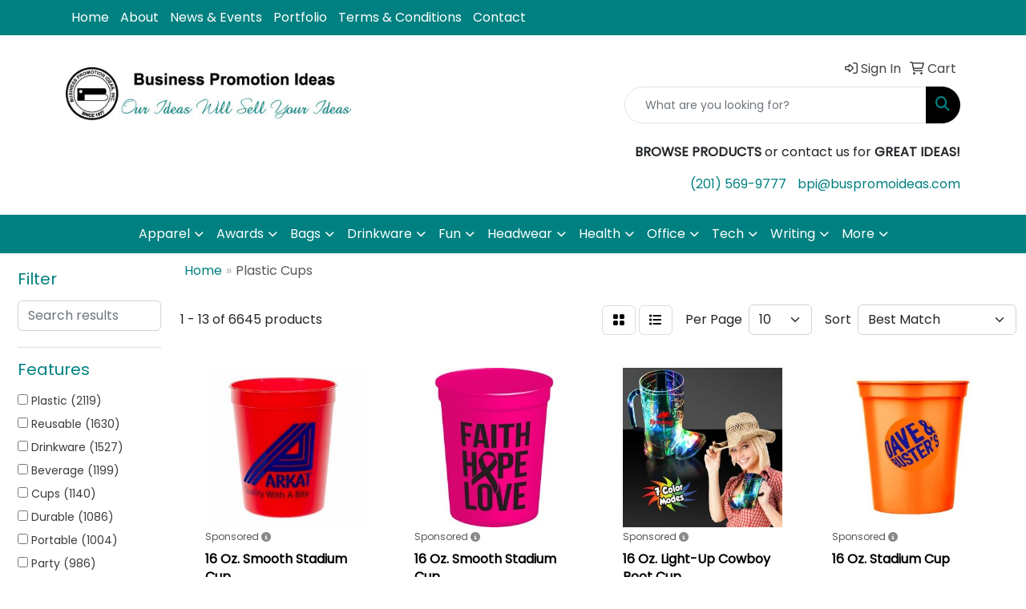

--- FILE ---
content_type: text/html
request_url: https://www.buspromoideas.com/ws/ws.dll/StartSrch?UID=23250&WENavID=19240724
body_size: 11741
content:
<!DOCTYPE html>
<html lang="en"><head>
<meta charset="utf-8">
<meta http-equiv="X-UA-Compatible" content="IE=edge">
<meta name="viewport" content="width=device-width, initial-scale=1">
<!-- The above 3 meta tags *must* come first in the head; any other head content must come *after* these tags -->


<link href="/distsite/styles/8/css/bootstrap.min.css" rel="stylesheet" />
<link href="https://fonts.googleapis.com/css?family=Open+Sans:400,600|Oswald:400,600" rel="stylesheet">
<link href="/distsite/styles/8/css/owl.carousel.min.css" rel="stylesheet">
<link href="/distsite/styles/8/css/nouislider.css" rel="stylesheet">
<!--<link href="/distsite/styles/8/css/menu.css" rel="stylesheet"/>-->
<link href="/distsite/styles/8/css/flexslider.css" rel="stylesheet">
<link href="/distsite/styles/8/css/all.min.css" rel="stylesheet">
<link href="/distsite/styles/8/css/slick/slick.css" rel="stylesheet"/>
<link href="/distsite/styles/8/css/lightbox/lightbox.css" rel="stylesheet"  />
<link href="/distsite/styles/8/css/yamm.css" rel="stylesheet" />
<!-- Custom styles for this theme -->
<link href="/we/we.dll/StyleSheet?UN=23250&Type=WETheme&TS=C44936.5859606481" rel="stylesheet">
<!-- Custom styles for this theme -->
<link href="/we/we.dll/StyleSheet?UN=23250&Type=WETheme-PS&TS=C44936.5859606481" rel="stylesheet">
<style>

#header-btm {
padding: 0;
}

.sig-theme-grid, #featured-collection-4 {padding:0;}
#featured-collection-4 > div > div > h3 {display:none;}
</style>

<!-- HTML5 shim and Respond.js for IE8 support of HTML5 elements and media queries -->
<!--[if lt IE 9]>
      <script src="https://oss.maxcdn.com/html5shiv/3.7.3/html5shiv.min.js"></script>
      <script src="https://oss.maxcdn.com/respond/1.4.2/respond.min.js"></script>
    <![endif]-->

</head>

<body style="background:#fff;">


  <!-- Slide-Out Menu -->
  <div id="filter-menu" class="filter-menu">
    <button id="close-menu" class="btn-close"></button>
    <div class="menu-content">
      
<aside class="filter-sidebar">



<div class="filter-section first">
	<h2>Filter</h2>
	 <div class="input-group mb-3">
	 <input type="text" style="border-right:0;" placeholder="Search results" class="form-control text-search-within-results" name="SearchWithinResults" value="" maxlength="100" onkeyup="HandleTextFilter(event);">
	  <label class="input-group-text" style="background-color:#fff;"><a  style="display:none;" href="javascript:void(0);" class="remove-filter" data-toggle="tooltip" title="Clear" onclick="ClearTextFilter();"><i class="far fa-times" aria-hidden="true"></i> <span class="fa-sr-only">x</span></a></label>
	</div>
</div>

<a href="javascript:void(0);" class="clear-filters"  style="display:none;" onclick="ClearDrillDown();">Clear all filters</a>

<div class="filter-section"  style="display:none;">
	<h2>Categories</h2>

	<div class="filter-list">

	 

		<!-- wrapper for more filters -->
        <div class="show-filter">

		</div><!-- showfilters -->

	</div>

		<a href="#" class="show-more"  style="display:none;" >Show more</a>
</div>


<div class="filter-section" >
	<h2>Features</h2>

		<div class="filter-list">

	  		<div class="checkbox"><label><input class="filtercheckbox" type="checkbox" name="2|Plastic" ><span> Plastic (2119)</span></label></div><div class="checkbox"><label><input class="filtercheckbox" type="checkbox" name="2|Reusable" ><span> Reusable (1630)</span></label></div><div class="checkbox"><label><input class="filtercheckbox" type="checkbox" name="2|Drinkware" ><span> Drinkware (1527)</span></label></div><div class="checkbox"><label><input class="filtercheckbox" type="checkbox" name="2|Beverage" ><span> Beverage (1199)</span></label></div><div class="checkbox"><label><input class="filtercheckbox" type="checkbox" name="2|Cups" ><span> Cups (1140)</span></label></div><div class="checkbox"><label><input class="filtercheckbox" type="checkbox" name="2|Durable" ><span> Durable (1086)</span></label></div><div class="checkbox"><label><input class="filtercheckbox" type="checkbox" name="2|Portable" ><span> Portable (1004)</span></label></div><div class="checkbox"><label><input class="filtercheckbox" type="checkbox" name="2|Party" ><span> Party (986)</span></label></div><div class="checkbox"><label><input class="filtercheckbox" type="checkbox" name="2|Tumbler" ><span> Tumbler (986)</span></label></div><div class="checkbox"><label><input class="filtercheckbox" type="checkbox" name="2|Lightweight" ><span> Lightweight (901)</span></label></div><div class="show-filter"><div class="checkbox"><label><input class="filtercheckbox" type="checkbox" name="2|Drinking" ><span> Drinking (756)</span></label></div><div class="checkbox"><label><input class="filtercheckbox" type="checkbox" name="2|Drink" ><span> Drink (714)</span></label></div><div class="checkbox"><label><input class="filtercheckbox" type="checkbox" name="2|Round" ><span> Round (693)</span></label></div><div class="checkbox"><label><input class="filtercheckbox" type="checkbox" name="2|Travel" ><span> Travel (679)</span></label></div><div class="checkbox"><label><input class="filtercheckbox" type="checkbox" name="2|Bpa free" ><span> Bpa free (653)</span></label></div><div class="checkbox"><label><input class="filtercheckbox" type="checkbox" name="2|Water" ><span> Water (643)</span></label></div><div class="checkbox"><label><input class="filtercheckbox" type="checkbox" name="2|Disposable" ><span> Disposable (614)</span></label></div><div class="checkbox"><label><input class="filtercheckbox" type="checkbox" name="2|Coffee" ><span> Coffee (553)</span></label></div><div class="checkbox"><label><input class="filtercheckbox" type="checkbox" name="2|Lid" ><span> Lid (553)</span></label></div><div class="checkbox"><label><input class="filtercheckbox" type="checkbox" name="2|Outdoor" ><span> Outdoor (525)</span></label></div><div class="checkbox"><label><input class="filtercheckbox" type="checkbox" name="2|Straw" ><span> Straw (490)</span></label></div><div class="checkbox"><label><input class="filtercheckbox" type="checkbox" name="2|Beverage holder" ><span> Beverage holder (482)</span></label></div><div class="checkbox"><label><input class="filtercheckbox" type="checkbox" name="2|Mug" ><span> Mug (481)</span></label></div><div class="checkbox"><label><input class="filtercheckbox" type="checkbox" name="2|Transparent" ><span> Transparent (479)</span></label></div><div class="checkbox"><label><input class="filtercheckbox" type="checkbox" name="2|Insulated" ><span> Insulated (450)</span></label></div><div class="checkbox"><label><input class="filtercheckbox" type="checkbox" name="2|Stadium" ><span> Stadium (450)</span></label></div><div class="checkbox"><label><input class="filtercheckbox" type="checkbox" name="2|Plastic cups" ><span> Plastic cups (446)</span></label></div><div class="checkbox"><label><input class="filtercheckbox" type="checkbox" name="2|Recyclable" ><span> Recyclable (429)</span></label></div><div class="checkbox"><label><input class="filtercheckbox" type="checkbox" name="2|Picnic" ><span> Picnic (399)</span></label></div><div class="checkbox"><label><input class="filtercheckbox" type="checkbox" name="2|Bottles" ><span> Bottles (390)</span></label></div><div class="checkbox"><label><input class="filtercheckbox" type="checkbox" name="2|Camping" ><span> Camping (389)</span></label></div><div class="checkbox"><label><input class="filtercheckbox" type="checkbox" name="2|Stadium cup" ><span> Stadium cup (382)</span></label></div><div class="checkbox"><label><input class="filtercheckbox" type="checkbox" name="2|Sports" ><span> Sports (377)</span></label></div><div class="checkbox"><label><input class="filtercheckbox" type="checkbox" name="2|Wide mouth" ><span> Wide mouth (365)</span></label></div><div class="checkbox"><label><input class="filtercheckbox" type="checkbox" name="2|16 oz." ><span> 16 oz. (360)</span></label></div><div class="checkbox"><label><input class="filtercheckbox" type="checkbox" name="2|Office" ><span> Office (352)</span></label></div><div class="checkbox"><label><input class="filtercheckbox" type="checkbox" name="2|Eco-friendly" ><span> Eco-friendly (343)</span></label></div><div class="checkbox"><label><input class="filtercheckbox" type="checkbox" name="2|Beer" ><span> Beer (321)</span></label></div><div class="checkbox"><label><input class="filtercheckbox" type="checkbox" name="2|Stackable" ><span> Stackable (315)</span></label></div><div class="checkbox"><label><input class="filtercheckbox" type="checkbox" name="2|Tea" ><span> Tea (297)</span></label></div><div class="checkbox"><label><input class="filtercheckbox" type="checkbox" name="2|Cylindrical" ><span> Cylindrical (292)</span></label></div><div class="checkbox"><label><input class="filtercheckbox" type="checkbox" name="2|Double wall" ><span> Double wall (285)</span></label></div><div class="checkbox"><label><input class="filtercheckbox" type="checkbox" name="2|Bar" ><span> Bar (282)</span></label></div><div class="checkbox"><label><input class="filtercheckbox" type="checkbox" name="2|Barware" ><span> Barware (271)</span></label></div><div class="checkbox"><label><input class="filtercheckbox" type="checkbox" name="2|Event" ><span> Event (269)</span></label></div><div class="checkbox"><label><input class="filtercheckbox" type="checkbox" name="2|Stainless steel" ><span> Stainless steel (267)</span></label></div><div class="checkbox"><label><input class="filtercheckbox" type="checkbox" name="2|Clear" ><span> Clear (266)</span></label></div><div class="checkbox"><label><input class="filtercheckbox" type="checkbox" name="2|Juice" ><span> Juice (259)</span></label></div><div class="checkbox"><label><input class="filtercheckbox" type="checkbox" name="2|Party cups" ><span> Party cups (247)</span></label></div><div class="checkbox"><label><input class="filtercheckbox" type="checkbox" name="2|Unbreakable" ><span> Unbreakable (247)</span></label></div></div>

			<!-- wrapper for more filters -->
			<div class="show-filter">

			</div><!-- showfilters -->
 		</div>
		<a href="#" class="show-more"  >Show more</a>


</div>


<div class="filter-section" >
	<h2>Colors</h2>

		<div class="filter-list">

		  	<div class="checkbox"><label><input class="filtercheckbox" type="checkbox" name="1|Blue" ><span> Blue (2749)</span></label></div><div class="checkbox"><label><input class="filtercheckbox" type="checkbox" name="1|Green" ><span> Green (2519)</span></label></div><div class="checkbox"><label><input class="filtercheckbox" type="checkbox" name="1|Red" ><span> Red (2416)</span></label></div><div class="checkbox"><label><input class="filtercheckbox" type="checkbox" name="1|White" ><span> White (2294)</span></label></div><div class="checkbox"><label><input class="filtercheckbox" type="checkbox" name="1|Black" ><span> Black (2292)</span></label></div><div class="checkbox"><label><input class="filtercheckbox" type="checkbox" name="1|Pink" ><span> Pink (2048)</span></label></div><div class="checkbox"><label><input class="filtercheckbox" type="checkbox" name="1|Yellow" ><span> Yellow (1944)</span></label></div><div class="checkbox"><label><input class="filtercheckbox" type="checkbox" name="1|Orange" ><span> Orange (1830)</span></label></div><div class="checkbox"><label><input class="filtercheckbox" type="checkbox" name="1|Purple" ><span> Purple (1687)</span></label></div><div class="checkbox"><label><input class="filtercheckbox" type="checkbox" name="1|Clear" ><span> Clear (1475)</span></label></div><div class="show-filter"><div class="checkbox"><label><input class="filtercheckbox" type="checkbox" name="1|Gray" ><span> Gray (700)</span></label></div><div class="checkbox"><label><input class="filtercheckbox" type="checkbox" name="1|Navy blue" ><span> Navy blue (474)</span></label></div><div class="checkbox"><label><input class="filtercheckbox" type="checkbox" name="1|Light blue" ><span> Light blue (469)</span></label></div><div class="checkbox"><label><input class="filtercheckbox" type="checkbox" name="1|Silver" ><span> Silver (461)</span></label></div><div class="checkbox"><label><input class="filtercheckbox" type="checkbox" name="1|Various" ><span> Various (434)</span></label></div><div class="checkbox"><label><input class="filtercheckbox" type="checkbox" name="1|Royal blue" ><span> Royal blue (350)</span></label></div><div class="checkbox"><label><input class="filtercheckbox" type="checkbox" name="1|Brown" ><span> Brown (344)</span></label></div><div class="checkbox"><label><input class="filtercheckbox" type="checkbox" name="1|Gold" ><span> Gold (236)</span></label></div><div class="checkbox"><label><input class="filtercheckbox" type="checkbox" name="1|Dark blue" ><span> Dark blue (219)</span></label></div><div class="checkbox"><label><input class="filtercheckbox" type="checkbox" name="1|Dark green" ><span> Dark green (212)</span></label></div><div class="checkbox"><label><input class="filtercheckbox" type="checkbox" name="1|Rose red" ><span> Rose red (196)</span></label></div><div class="checkbox"><label><input class="filtercheckbox" type="checkbox" name="1|Light green" ><span> Light green (187)</span></label></div><div class="checkbox"><label><input class="filtercheckbox" type="checkbox" name="1|Beige" ><span> Beige (159)</span></label></div><div class="checkbox"><label><input class="filtercheckbox" type="checkbox" name="1|Teal" ><span> Teal (147)</span></label></div><div class="checkbox"><label><input class="filtercheckbox" type="checkbox" name="1|Maroon red" ><span> Maroon red (138)</span></label></div><div class="checkbox"><label><input class="filtercheckbox" type="checkbox" name="1|Lime green" ><span> Lime green (135)</span></label></div><div class="checkbox"><label><input class="filtercheckbox" type="checkbox" name="1|Light purple" ><span> Light purple (117)</span></label></div><div class="checkbox"><label><input class="filtercheckbox" type="checkbox" name="1|Kelly green" ><span> Kelly green (93)</span></label></div><div class="checkbox"><label><input class="filtercheckbox" type="checkbox" name="1|Transparent" ><span> Transparent (85)</span></label></div><div class="checkbox"><label><input class="filtercheckbox" type="checkbox" name="1|Sky blue" ><span> Sky blue (82)</span></label></div><div class="checkbox"><label><input class="filtercheckbox" type="checkbox" name="1|Frosted clear" ><span> Frosted clear (68)</span></label></div><div class="checkbox"><label><input class="filtercheckbox" type="checkbox" name="1|Light pink" ><span> Light pink (68)</span></label></div><div class="checkbox"><label><input class="filtercheckbox" type="checkbox" name="1|Translucent blue" ><span> Translucent blue (66)</span></label></div><div class="checkbox"><label><input class="filtercheckbox" type="checkbox" name="1|Neon pink" ><span> Neon pink (63)</span></label></div><div class="checkbox"><label><input class="filtercheckbox" type="checkbox" name="1|Translucent red" ><span> Translucent red (58)</span></label></div><div class="checkbox"><label><input class="filtercheckbox" type="checkbox" name="1|Dark gray" ><span> Dark gray (57)</span></label></div><div class="checkbox"><label><input class="filtercheckbox" type="checkbox" name="1|Neon green" ><span> Neon green (54)</span></label></div><div class="checkbox"><label><input class="filtercheckbox" type="checkbox" name="1|Dark pink" ><span> Dark pink (53)</span></label></div><div class="checkbox"><label><input class="filtercheckbox" type="checkbox" name="1|Rose gold" ><span> Rose gold (52)</span></label></div><div class="checkbox"><label><input class="filtercheckbox" type="checkbox" name="1|Hot pink" ><span> Hot pink (49)</span></label></div><div class="checkbox"><label><input class="filtercheckbox" type="checkbox" name="1|Mint green" ><span> Mint green (49)</span></label></div><div class="checkbox"><label><input class="filtercheckbox" type="checkbox" name="1|Transparent clear" ><span> Transparent clear (47)</span></label></div><div class="checkbox"><label><input class="filtercheckbox" type="checkbox" name="1|Translucent green" ><span> Translucent green (46)</span></label></div><div class="checkbox"><label><input class="filtercheckbox" type="checkbox" name="1|Dark purple" ><span> Dark purple (44)</span></label></div><div class="checkbox"><label><input class="filtercheckbox" type="checkbox" name="1|Coral" ><span> Coral (41)</span></label></div><div class="checkbox"><label><input class="filtercheckbox" type="checkbox" name="1|Reflex blue" ><span> Reflex blue (41)</span></label></div><div class="checkbox"><label><input class="filtercheckbox" type="checkbox" name="1|Smoke" ><span> Smoke (40)</span></label></div><div class="checkbox"><label><input class="filtercheckbox" type="checkbox" name="1|Lake blue" ><span> Lake blue (38)</span></label></div><div class="checkbox"><label><input class="filtercheckbox" type="checkbox" name="1|Maroon" ><span> Maroon (38)</span></label></div><div class="checkbox"><label><input class="filtercheckbox" type="checkbox" name="1|Natural beige" ><span> Natural beige (38)</span></label></div></div>


			<!-- wrapper for more filters -->
			<div class="show-filter">

			</div><!-- showfilters -->

		  </div>

		<a href="#" class="show-more"  >Show more</a>
</div>


<div class="filter-section"  >
	<h2>Price Range</h2>
	<div class="filter-price-wrap">
		<div class="filter-price-inner">
			<div class="input-group">
				<span class="input-group-text input-group-text-white">$</span>
				<input type="text" class="form-control form-control-sm filter-min-prices" name="min-prices" value="" placeholder="Min" onkeyup="HandlePriceFilter(event);">
			</div>
			<div class="input-group">
				<span class="input-group-text input-group-text-white">$</span>
				<input type="text" class="form-control form-control-sm filter-max-prices" name="max-prices" value="" placeholder="Max" onkeyup="HandlePriceFilter(event);">
			</div>
		</div>
		<a href="javascript:void(0)" onclick="SetPriceFilter();" ><i class="fa-solid fa-chevron-right"></i></a>
	</div>
</div>

<div class="filter-section"   >
	<h2>Quantity</h2>
	<div class="filter-price-wrap mb-2">
		<input type="text" class="form-control form-control-sm filter-quantity" value="" placeholder="Qty" onkeyup="HandleQuantityFilter(event);">
		<a href="javascript:void(0)" onclick="SetQuantityFilter();"><i class="fa-solid fa-chevron-right"></i></a>
	</div>
</div>




	</aside>

    </div>
</div>




	<div class="container-fluid">
		<div class="row">

			<div class="col-md-3 col-lg-2">
        <div class="d-none d-md-block">
          <div id="desktop-filter">
            
<aside class="filter-sidebar">



<div class="filter-section first">
	<h2>Filter</h2>
	 <div class="input-group mb-3">
	 <input type="text" style="border-right:0;" placeholder="Search results" class="form-control text-search-within-results" name="SearchWithinResults" value="" maxlength="100" onkeyup="HandleTextFilter(event);">
	  <label class="input-group-text" style="background-color:#fff;"><a  style="display:none;" href="javascript:void(0);" class="remove-filter" data-toggle="tooltip" title="Clear" onclick="ClearTextFilter();"><i class="far fa-times" aria-hidden="true"></i> <span class="fa-sr-only">x</span></a></label>
	</div>
</div>

<a href="javascript:void(0);" class="clear-filters"  style="display:none;" onclick="ClearDrillDown();">Clear all filters</a>

<div class="filter-section"  style="display:none;">
	<h2>Categories</h2>

	<div class="filter-list">

	 

		<!-- wrapper for more filters -->
        <div class="show-filter">

		</div><!-- showfilters -->

	</div>

		<a href="#" class="show-more"  style="display:none;" >Show more</a>
</div>


<div class="filter-section" >
	<h2>Features</h2>

		<div class="filter-list">

	  		<div class="checkbox"><label><input class="filtercheckbox" type="checkbox" name="2|Plastic" ><span> Plastic (2119)</span></label></div><div class="checkbox"><label><input class="filtercheckbox" type="checkbox" name="2|Reusable" ><span> Reusable (1630)</span></label></div><div class="checkbox"><label><input class="filtercheckbox" type="checkbox" name="2|Drinkware" ><span> Drinkware (1527)</span></label></div><div class="checkbox"><label><input class="filtercheckbox" type="checkbox" name="2|Beverage" ><span> Beverage (1199)</span></label></div><div class="checkbox"><label><input class="filtercheckbox" type="checkbox" name="2|Cups" ><span> Cups (1140)</span></label></div><div class="checkbox"><label><input class="filtercheckbox" type="checkbox" name="2|Durable" ><span> Durable (1086)</span></label></div><div class="checkbox"><label><input class="filtercheckbox" type="checkbox" name="2|Portable" ><span> Portable (1004)</span></label></div><div class="checkbox"><label><input class="filtercheckbox" type="checkbox" name="2|Party" ><span> Party (986)</span></label></div><div class="checkbox"><label><input class="filtercheckbox" type="checkbox" name="2|Tumbler" ><span> Tumbler (986)</span></label></div><div class="checkbox"><label><input class="filtercheckbox" type="checkbox" name="2|Lightweight" ><span> Lightweight (901)</span></label></div><div class="show-filter"><div class="checkbox"><label><input class="filtercheckbox" type="checkbox" name="2|Drinking" ><span> Drinking (756)</span></label></div><div class="checkbox"><label><input class="filtercheckbox" type="checkbox" name="2|Drink" ><span> Drink (714)</span></label></div><div class="checkbox"><label><input class="filtercheckbox" type="checkbox" name="2|Round" ><span> Round (693)</span></label></div><div class="checkbox"><label><input class="filtercheckbox" type="checkbox" name="2|Travel" ><span> Travel (679)</span></label></div><div class="checkbox"><label><input class="filtercheckbox" type="checkbox" name="2|Bpa free" ><span> Bpa free (653)</span></label></div><div class="checkbox"><label><input class="filtercheckbox" type="checkbox" name="2|Water" ><span> Water (643)</span></label></div><div class="checkbox"><label><input class="filtercheckbox" type="checkbox" name="2|Disposable" ><span> Disposable (614)</span></label></div><div class="checkbox"><label><input class="filtercheckbox" type="checkbox" name="2|Coffee" ><span> Coffee (553)</span></label></div><div class="checkbox"><label><input class="filtercheckbox" type="checkbox" name="2|Lid" ><span> Lid (553)</span></label></div><div class="checkbox"><label><input class="filtercheckbox" type="checkbox" name="2|Outdoor" ><span> Outdoor (525)</span></label></div><div class="checkbox"><label><input class="filtercheckbox" type="checkbox" name="2|Straw" ><span> Straw (490)</span></label></div><div class="checkbox"><label><input class="filtercheckbox" type="checkbox" name="2|Beverage holder" ><span> Beverage holder (482)</span></label></div><div class="checkbox"><label><input class="filtercheckbox" type="checkbox" name="2|Mug" ><span> Mug (481)</span></label></div><div class="checkbox"><label><input class="filtercheckbox" type="checkbox" name="2|Transparent" ><span> Transparent (479)</span></label></div><div class="checkbox"><label><input class="filtercheckbox" type="checkbox" name="2|Insulated" ><span> Insulated (450)</span></label></div><div class="checkbox"><label><input class="filtercheckbox" type="checkbox" name="2|Stadium" ><span> Stadium (450)</span></label></div><div class="checkbox"><label><input class="filtercheckbox" type="checkbox" name="2|Plastic cups" ><span> Plastic cups (446)</span></label></div><div class="checkbox"><label><input class="filtercheckbox" type="checkbox" name="2|Recyclable" ><span> Recyclable (429)</span></label></div><div class="checkbox"><label><input class="filtercheckbox" type="checkbox" name="2|Picnic" ><span> Picnic (399)</span></label></div><div class="checkbox"><label><input class="filtercheckbox" type="checkbox" name="2|Bottles" ><span> Bottles (390)</span></label></div><div class="checkbox"><label><input class="filtercheckbox" type="checkbox" name="2|Camping" ><span> Camping (389)</span></label></div><div class="checkbox"><label><input class="filtercheckbox" type="checkbox" name="2|Stadium cup" ><span> Stadium cup (382)</span></label></div><div class="checkbox"><label><input class="filtercheckbox" type="checkbox" name="2|Sports" ><span> Sports (377)</span></label></div><div class="checkbox"><label><input class="filtercheckbox" type="checkbox" name="2|Wide mouth" ><span> Wide mouth (365)</span></label></div><div class="checkbox"><label><input class="filtercheckbox" type="checkbox" name="2|16 oz." ><span> 16 oz. (360)</span></label></div><div class="checkbox"><label><input class="filtercheckbox" type="checkbox" name="2|Office" ><span> Office (352)</span></label></div><div class="checkbox"><label><input class="filtercheckbox" type="checkbox" name="2|Eco-friendly" ><span> Eco-friendly (343)</span></label></div><div class="checkbox"><label><input class="filtercheckbox" type="checkbox" name="2|Beer" ><span> Beer (321)</span></label></div><div class="checkbox"><label><input class="filtercheckbox" type="checkbox" name="2|Stackable" ><span> Stackable (315)</span></label></div><div class="checkbox"><label><input class="filtercheckbox" type="checkbox" name="2|Tea" ><span> Tea (297)</span></label></div><div class="checkbox"><label><input class="filtercheckbox" type="checkbox" name="2|Cylindrical" ><span> Cylindrical (292)</span></label></div><div class="checkbox"><label><input class="filtercheckbox" type="checkbox" name="2|Double wall" ><span> Double wall (285)</span></label></div><div class="checkbox"><label><input class="filtercheckbox" type="checkbox" name="2|Bar" ><span> Bar (282)</span></label></div><div class="checkbox"><label><input class="filtercheckbox" type="checkbox" name="2|Barware" ><span> Barware (271)</span></label></div><div class="checkbox"><label><input class="filtercheckbox" type="checkbox" name="2|Event" ><span> Event (269)</span></label></div><div class="checkbox"><label><input class="filtercheckbox" type="checkbox" name="2|Stainless steel" ><span> Stainless steel (267)</span></label></div><div class="checkbox"><label><input class="filtercheckbox" type="checkbox" name="2|Clear" ><span> Clear (266)</span></label></div><div class="checkbox"><label><input class="filtercheckbox" type="checkbox" name="2|Juice" ><span> Juice (259)</span></label></div><div class="checkbox"><label><input class="filtercheckbox" type="checkbox" name="2|Party cups" ><span> Party cups (247)</span></label></div><div class="checkbox"><label><input class="filtercheckbox" type="checkbox" name="2|Unbreakable" ><span> Unbreakable (247)</span></label></div></div>

			<!-- wrapper for more filters -->
			<div class="show-filter">

			</div><!-- showfilters -->
 		</div>
		<a href="#" class="show-more"  >Show more</a>


</div>


<div class="filter-section" >
	<h2>Colors</h2>

		<div class="filter-list">

		  	<div class="checkbox"><label><input class="filtercheckbox" type="checkbox" name="1|Blue" ><span> Blue (2749)</span></label></div><div class="checkbox"><label><input class="filtercheckbox" type="checkbox" name="1|Green" ><span> Green (2519)</span></label></div><div class="checkbox"><label><input class="filtercheckbox" type="checkbox" name="1|Red" ><span> Red (2416)</span></label></div><div class="checkbox"><label><input class="filtercheckbox" type="checkbox" name="1|White" ><span> White (2294)</span></label></div><div class="checkbox"><label><input class="filtercheckbox" type="checkbox" name="1|Black" ><span> Black (2292)</span></label></div><div class="checkbox"><label><input class="filtercheckbox" type="checkbox" name="1|Pink" ><span> Pink (2048)</span></label></div><div class="checkbox"><label><input class="filtercheckbox" type="checkbox" name="1|Yellow" ><span> Yellow (1944)</span></label></div><div class="checkbox"><label><input class="filtercheckbox" type="checkbox" name="1|Orange" ><span> Orange (1830)</span></label></div><div class="checkbox"><label><input class="filtercheckbox" type="checkbox" name="1|Purple" ><span> Purple (1687)</span></label></div><div class="checkbox"><label><input class="filtercheckbox" type="checkbox" name="1|Clear" ><span> Clear (1475)</span></label></div><div class="show-filter"><div class="checkbox"><label><input class="filtercheckbox" type="checkbox" name="1|Gray" ><span> Gray (700)</span></label></div><div class="checkbox"><label><input class="filtercheckbox" type="checkbox" name="1|Navy blue" ><span> Navy blue (474)</span></label></div><div class="checkbox"><label><input class="filtercheckbox" type="checkbox" name="1|Light blue" ><span> Light blue (469)</span></label></div><div class="checkbox"><label><input class="filtercheckbox" type="checkbox" name="1|Silver" ><span> Silver (461)</span></label></div><div class="checkbox"><label><input class="filtercheckbox" type="checkbox" name="1|Various" ><span> Various (434)</span></label></div><div class="checkbox"><label><input class="filtercheckbox" type="checkbox" name="1|Royal blue" ><span> Royal blue (350)</span></label></div><div class="checkbox"><label><input class="filtercheckbox" type="checkbox" name="1|Brown" ><span> Brown (344)</span></label></div><div class="checkbox"><label><input class="filtercheckbox" type="checkbox" name="1|Gold" ><span> Gold (236)</span></label></div><div class="checkbox"><label><input class="filtercheckbox" type="checkbox" name="1|Dark blue" ><span> Dark blue (219)</span></label></div><div class="checkbox"><label><input class="filtercheckbox" type="checkbox" name="1|Dark green" ><span> Dark green (212)</span></label></div><div class="checkbox"><label><input class="filtercheckbox" type="checkbox" name="1|Rose red" ><span> Rose red (196)</span></label></div><div class="checkbox"><label><input class="filtercheckbox" type="checkbox" name="1|Light green" ><span> Light green (187)</span></label></div><div class="checkbox"><label><input class="filtercheckbox" type="checkbox" name="1|Beige" ><span> Beige (159)</span></label></div><div class="checkbox"><label><input class="filtercheckbox" type="checkbox" name="1|Teal" ><span> Teal (147)</span></label></div><div class="checkbox"><label><input class="filtercheckbox" type="checkbox" name="1|Maroon red" ><span> Maroon red (138)</span></label></div><div class="checkbox"><label><input class="filtercheckbox" type="checkbox" name="1|Lime green" ><span> Lime green (135)</span></label></div><div class="checkbox"><label><input class="filtercheckbox" type="checkbox" name="1|Light purple" ><span> Light purple (117)</span></label></div><div class="checkbox"><label><input class="filtercheckbox" type="checkbox" name="1|Kelly green" ><span> Kelly green (93)</span></label></div><div class="checkbox"><label><input class="filtercheckbox" type="checkbox" name="1|Transparent" ><span> Transparent (85)</span></label></div><div class="checkbox"><label><input class="filtercheckbox" type="checkbox" name="1|Sky blue" ><span> Sky blue (82)</span></label></div><div class="checkbox"><label><input class="filtercheckbox" type="checkbox" name="1|Frosted clear" ><span> Frosted clear (68)</span></label></div><div class="checkbox"><label><input class="filtercheckbox" type="checkbox" name="1|Light pink" ><span> Light pink (68)</span></label></div><div class="checkbox"><label><input class="filtercheckbox" type="checkbox" name="1|Translucent blue" ><span> Translucent blue (66)</span></label></div><div class="checkbox"><label><input class="filtercheckbox" type="checkbox" name="1|Neon pink" ><span> Neon pink (63)</span></label></div><div class="checkbox"><label><input class="filtercheckbox" type="checkbox" name="1|Translucent red" ><span> Translucent red (58)</span></label></div><div class="checkbox"><label><input class="filtercheckbox" type="checkbox" name="1|Dark gray" ><span> Dark gray (57)</span></label></div><div class="checkbox"><label><input class="filtercheckbox" type="checkbox" name="1|Neon green" ><span> Neon green (54)</span></label></div><div class="checkbox"><label><input class="filtercheckbox" type="checkbox" name="1|Dark pink" ><span> Dark pink (53)</span></label></div><div class="checkbox"><label><input class="filtercheckbox" type="checkbox" name="1|Rose gold" ><span> Rose gold (52)</span></label></div><div class="checkbox"><label><input class="filtercheckbox" type="checkbox" name="1|Hot pink" ><span> Hot pink (49)</span></label></div><div class="checkbox"><label><input class="filtercheckbox" type="checkbox" name="1|Mint green" ><span> Mint green (49)</span></label></div><div class="checkbox"><label><input class="filtercheckbox" type="checkbox" name="1|Transparent clear" ><span> Transparent clear (47)</span></label></div><div class="checkbox"><label><input class="filtercheckbox" type="checkbox" name="1|Translucent green" ><span> Translucent green (46)</span></label></div><div class="checkbox"><label><input class="filtercheckbox" type="checkbox" name="1|Dark purple" ><span> Dark purple (44)</span></label></div><div class="checkbox"><label><input class="filtercheckbox" type="checkbox" name="1|Coral" ><span> Coral (41)</span></label></div><div class="checkbox"><label><input class="filtercheckbox" type="checkbox" name="1|Reflex blue" ><span> Reflex blue (41)</span></label></div><div class="checkbox"><label><input class="filtercheckbox" type="checkbox" name="1|Smoke" ><span> Smoke (40)</span></label></div><div class="checkbox"><label><input class="filtercheckbox" type="checkbox" name="1|Lake blue" ><span> Lake blue (38)</span></label></div><div class="checkbox"><label><input class="filtercheckbox" type="checkbox" name="1|Maroon" ><span> Maroon (38)</span></label></div><div class="checkbox"><label><input class="filtercheckbox" type="checkbox" name="1|Natural beige" ><span> Natural beige (38)</span></label></div></div>


			<!-- wrapper for more filters -->
			<div class="show-filter">

			</div><!-- showfilters -->

		  </div>

		<a href="#" class="show-more"  >Show more</a>
</div>


<div class="filter-section"  >
	<h2>Price Range</h2>
	<div class="filter-price-wrap">
		<div class="filter-price-inner">
			<div class="input-group">
				<span class="input-group-text input-group-text-white">$</span>
				<input type="text" class="form-control form-control-sm filter-min-prices" name="min-prices" value="" placeholder="Min" onkeyup="HandlePriceFilter(event);">
			</div>
			<div class="input-group">
				<span class="input-group-text input-group-text-white">$</span>
				<input type="text" class="form-control form-control-sm filter-max-prices" name="max-prices" value="" placeholder="Max" onkeyup="HandlePriceFilter(event);">
			</div>
		</div>
		<a href="javascript:void(0)" onclick="SetPriceFilter();" ><i class="fa-solid fa-chevron-right"></i></a>
	</div>
</div>

<div class="filter-section"   >
	<h2>Quantity</h2>
	<div class="filter-price-wrap mb-2">
		<input type="text" class="form-control form-control-sm filter-quantity" value="" placeholder="Qty" onkeyup="HandleQuantityFilter(event);">
		<a href="javascript:void(0)" onclick="SetQuantityFilter();"><i class="fa-solid fa-chevron-right"></i></a>
	</div>
</div>




	</aside>

          </div>
        </div>
			</div>

			<div class="col-md-9 col-lg-10">
				

				<ol class="breadcrumb"  >
              		<li><a href="https://www.buspromoideas.com" target="_top">Home</a></li>
             	 	<li class="active">Plastic Cups</li>
            	</ol>




				<div id="product-list-controls">

				
						<div class="d-flex align-items-center justify-content-between">
							<div class="d-none d-md-block me-3">
								1 - 13 of  6645 <span class="d-none d-lg-inline">products</span>
							</div>
					  
						  <!-- Right Aligned Controls -->
						  <div class="product-controls-right d-flex align-items-center">
       
              <button id="show-filter-button" class="btn btn-control d-block d-md-none"><i class="fa-solid fa-filter" aria-hidden="true"></i></button>

							
							<span class="me-3">
								<a href="/ws/ws.dll/StartSrch?UID=23250&WENavID=19240724&View=T&ST=260119230605862126216630567" class="btn btn-control grid" title="Change to Grid View"><i class="fa-solid fa-grid-2" aria-hidden="true"></i>  <span class="fa-sr-only">Grid</span></a>
								<a href="/ws/ws.dll/StartSrch?UID=23250&WENavID=19240724&View=L&ST=260119230605862126216630567" class="btn btn-control" title="Change to List View"><i class="fa-solid fa-list"></i> <span class="fa-sr-only">List</span></a>
							</span>
							
					  
							<!-- Number of Items Per Page -->
							<div class="me-2 d-none d-lg-block">
								<label>Per Page</label>
							</div>
							<div class="me-3 d-none d-md-block">
								<select class="form-select notranslate" onchange="GoToNewURL(this);" aria-label="Items per page">
									<option value="/ws/ws.dll/StartSrch?UID=23250&WENavID=19240724&ST=260119230605862126216630567&PPP=10" selected>10</option><option value="/ws/ws.dll/StartSrch?UID=23250&WENavID=19240724&ST=260119230605862126216630567&PPP=25" >25</option><option value="/ws/ws.dll/StartSrch?UID=23250&WENavID=19240724&ST=260119230605862126216630567&PPP=50" >50</option><option value="/ws/ws.dll/StartSrch?UID=23250&WENavID=19240724&ST=260119230605862126216630567&PPP=100" >100</option><option value="/ws/ws.dll/StartSrch?UID=23250&WENavID=19240724&ST=260119230605862126216630567&PPP=250" >250</option>
								
								</select>
							</div>
					  
							<!-- Sort By -->
							<div class="d-none d-lg-block me-2">
								<label>Sort</label>
							</div>
							<div>
								<select class="form-select" onchange="GoToNewURL(this);">
									<option value="/ws/ws.dll/StartSrch?UID=23250&WENavID=19240724&Sort=0" selected>Best Match</option><option value="/ws/ws.dll/StartSrch?UID=23250&WENavID=19240724&Sort=3">Most Popular</option><option value="/ws/ws.dll/StartSrch?UID=23250&WENavID=19240724&Sort=1">Price (Low to High)</option><option value="/ws/ws.dll/StartSrch?UID=23250&WENavID=19240724&Sort=2">Price (High to Low)</option>
								 </select>
							</div>
						  </div>
						</div>

			  </div>

				<!-- Product Results List -->
				<ul class="thumbnail-list"><li>
 <a href="https://www.buspromoideas.com/p/TXNCK-CYFIF/16-oz.-smooth-stadium-cup" target="_parent" alt="16 Oz. Smooth Stadium Cup" data-adid="53125|1339369" onclick="PostAdStatToService(981339369,1);">
 <div class="pr-list-grid">
		<img class="img-responsive" src="/ws/ws.dll/QPic?SN=53125&P=981339369&I=0&PX=300" alt="16 Oz. Smooth Stadium Cup">
		<p class="pr-list-sponsored">Sponsored <span data-bs-toggle="tooltip" data-container="body" data-bs-placement="top" title="You're seeing this ad based on the product's relevance to your search query."><i class="fa fa-info-circle" aria-hidden="true"></i></span></p>
		<p class="pr-name">16 Oz. Smooth Stadium Cup</p>
		<div class="pr-meta-row">
			<div class="product-reviews"  style="display:none;">
				<div class="rating-stars">
				<i class="fa-solid fa-star-sharp active" aria-hidden="true"></i><i class="fa-solid fa-star-sharp active" aria-hidden="true"></i><i class="fa-solid fa-star-sharp" aria-hidden="true"></i><i class="fa-solid fa-star-sharp" aria-hidden="true"></i><i class="fa-solid fa-star-sharp" aria-hidden="true"></i>
				</div>
				<span class="rating-count">(3)</span>
			</div>
			
		</div>
		<p class="pr-number"  ><span class="notranslate">Item #TXNCK-CYFIF</span></p>
		<p class="pr-price"  ><span class="notranslate">$0.95</span> - <span class="notranslate">$1.20</span></p>
 </div>
 </a>
</li>
<li>
 <a href="https://www.buspromoideas.com/p/JFRAE-AFUOT/16-oz.-smooth-stadium-cup" target="_parent" alt="16 Oz. Smooth Stadium Cup" data-adid="50920|101783" onclick="PostAdStatToService(54101783,1);">
 <div class="pr-list-grid">
		<img class="img-responsive" src="/ws/ws.dll/QPic?SN=50920&P=54101783&I=0&PX=300" alt="16 Oz. Smooth Stadium Cup">
		<p class="pr-list-sponsored">Sponsored <span data-bs-toggle="tooltip" data-container="body" data-bs-placement="top" title="You're seeing this ad based on the product's relevance to your search query."><i class="fa fa-info-circle" aria-hidden="true"></i></span></p>
		<p class="pr-name">16 Oz. Smooth Stadium Cup</p>
		<div class="pr-meta-row">
			<div class="product-reviews"  style="display:none;">
				<div class="rating-stars">
				<i class="fa-solid fa-star-sharp active" aria-hidden="true"></i><i class="fa-solid fa-star-sharp active" aria-hidden="true"></i><i class="fa-solid fa-star-sharp active" aria-hidden="true"></i><i class="fa-solid fa-star-sharp active" aria-hidden="true"></i><i class="fa-solid fa-star-sharp active" aria-hidden="true"></i>
				</div>
				<span class="rating-count">(20)</span>
			</div>
			
		</div>
		<p class="pr-number"  ><span class="notranslate">Item #JFRAE-AFUOT</span></p>
		<p class="pr-price"  ><span class="notranslate">$0.48</span> - <span class="notranslate">$0.66</span></p>
 </div>
 </a>
</li>
<li>
 <a href="https://www.buspromoideas.com/p/RCNDK-IGEPB/16-oz.-light-up-cowboy-boot-cup" target="_parent" alt="16 Oz. Light-Up Cowboy Boot Cup" data-adid="50681|3764359" onclick="PostAdStatToService(923764359,1);">
 <div class="pr-list-grid">
		<img class="img-responsive" src="/ws/ws.dll/QPic?SN=50681&P=923764359&I=0&PX=300" alt="16 Oz. Light-Up Cowboy Boot Cup">
		<p class="pr-list-sponsored">Sponsored <span data-bs-toggle="tooltip" data-container="body" data-bs-placement="top" title="You're seeing this ad based on the product's relevance to your search query."><i class="fa fa-info-circle" aria-hidden="true"></i></span></p>
		<p class="pr-name">16 Oz. Light-Up Cowboy Boot Cup</p>
		<div class="pr-meta-row">
			<div class="product-reviews"  style="display:none;">
				<div class="rating-stars">
				<i class="fa-solid fa-star-sharp" aria-hidden="true"></i><i class="fa-solid fa-star-sharp" aria-hidden="true"></i><i class="fa-solid fa-star-sharp" aria-hidden="true"></i><i class="fa-solid fa-star-sharp" aria-hidden="true"></i><i class="fa-solid fa-star-sharp" aria-hidden="true"></i>
				</div>
				<span class="rating-count">(0)</span>
			</div>
			
		</div>
		<p class="pr-number"  ><span class="notranslate">Item #RCNDK-IGEPB</span></p>
		<p class="pr-price"  ><span class="notranslate">$7.07</span> - <span class="notranslate">$7.73</span></p>
 </div>
 </a>
</li>
<li>
 <a href="https://www.buspromoideas.com/p/XCODH-EKPZC/16-oz.-stadium-cup" target="_parent" alt="16 Oz. Stadium Cup" data-adid="53600|2014456" onclick="PostAdStatToService(712014456,1);">
 <div class="pr-list-grid">
		<img class="img-responsive" src="/ws/ws.dll/QPic?SN=53600&P=712014456&I=0&PX=300" alt="16 Oz. Stadium Cup">
		<p class="pr-list-sponsored">Sponsored <span data-bs-toggle="tooltip" data-container="body" data-bs-placement="top" title="You're seeing this ad based on the product's relevance to your search query."><i class="fa fa-info-circle" aria-hidden="true"></i></span></p>
		<p class="pr-name">16 Oz. Stadium Cup</p>
		<div class="pr-meta-row">
			<div class="product-reviews"  style="display:none;">
				<div class="rating-stars">
				<i class="fa-solid fa-star-sharp" aria-hidden="true"></i><i class="fa-solid fa-star-sharp" aria-hidden="true"></i><i class="fa-solid fa-star-sharp" aria-hidden="true"></i><i class="fa-solid fa-star-sharp" aria-hidden="true"></i><i class="fa-solid fa-star-sharp" aria-hidden="true"></i>
				</div>
				<span class="rating-count">(0)</span>
			</div>
			
		</div>
		<p class="pr-number"  ><span class="notranslate">Item #XCODH-EKPZC</span></p>
		<p class="pr-price"  ><span class="notranslate">$0.70</span> - <span class="notranslate">$1.26</span></p>
 </div>
 </a>
</li>
<a name="4" href="#" alt="Item 4"></a>
<li>
 <a href="https://www.buspromoideas.com/p/ADMEG-PCTXL/16-oz.-usa-made-stadium-cups-w-custom-logo-stadium-cups" target="_parent" alt="16 oz. USA Made Stadium Cups w/ Custom Logo Stadium Cups">
 <div class="pr-list-grid">
		<img class="img-responsive" src="/ws/ws.dll/QPic?SN=69609&P=726903245&I=0&PX=300" alt="16 oz. USA Made Stadium Cups w/ Custom Logo Stadium Cups">
		<p class="pr-name">16 oz. USA Made Stadium Cups w/ Custom Logo Stadium Cups</p>
		<div class="pr-meta-row">
			<div class="product-reviews"  style="display:none;">
				<div class="rating-stars">
				<i class="fa-solid fa-star-sharp active" aria-hidden="true"></i><i class="fa-solid fa-star-sharp active" aria-hidden="true"></i><i class="fa-solid fa-star-sharp active" aria-hidden="true"></i><i class="fa-solid fa-star-sharp active" aria-hidden="true"></i><i class="fa-solid fa-star-sharp active" aria-hidden="true"></i>
				</div>
				<span class="rating-count">(3)</span>
			</div>
			
		</div>
		<p class="pr-number"  ><span class="notranslate">Item #ADMEG-PCTXL</span></p>
		<p class="pr-price"  ><span class="notranslate">$0.75</span> - <span class="notranslate">$1.83</span></p>
 </div>
 </a>
</li>
<a name="5" href="#" alt="Item 5"></a>
<li>
 <a href="https://www.buspromoideas.com/p/ZCTEI-QZUPV/eco-steel-chill-cups-16-oz" target="_parent" alt="Eco Steel Chill-Cups™ (16 Oz)">
 <div class="pr-list-grid">
		<img class="img-responsive" src="/ws/ws.dll/QPic?SN=68218&P=197764947&I=0&PX=300" alt="Eco Steel Chill-Cups™ (16 Oz)">
		<p class="pr-name">Eco Steel Chill-Cups™ (16 Oz)</p>
		<div class="pr-meta-row">
			<div class="product-reviews"  style="display:none;">
				<div class="rating-stars">
				<i class="fa-solid fa-star-sharp" aria-hidden="true"></i><i class="fa-solid fa-star-sharp" aria-hidden="true"></i><i class="fa-solid fa-star-sharp" aria-hidden="true"></i><i class="fa-solid fa-star-sharp" aria-hidden="true"></i><i class="fa-solid fa-star-sharp" aria-hidden="true"></i>
				</div>
				<span class="rating-count">(0)</span>
			</div>
			
		</div>
		<p class="pr-number"  ><span class="notranslate">Item #ZCTEI-QZUPV</span></p>
		<p class="pr-price"  ><span class="notranslate">$1.75</span> - <span class="notranslate">$2.56</span></p>
 </div>
 </a>
</li>
<a name="6" href="#" alt="Item 6"></a>
<li>
 <a href="https://www.buspromoideas.com/p/ADPBH-IDHLW/12-oz.-stainless-coffee-stemless-wine-tumbler-w-lid" target="_parent" alt="12 oz. Stainless Coffee Stemless Wine Tumbler w/ Lid">
 <div class="pr-list-grid">
		<img class="img-responsive" src="/ws/ws.dll/QPic?SN=67027&P=553713576&I=0&PX=300" alt="12 oz. Stainless Coffee Stemless Wine Tumbler w/ Lid">
		<p class="pr-name">12 oz. Stainless Coffee Stemless Wine Tumbler w/ Lid</p>
		<div class="pr-meta-row">
			<div class="product-reviews"  style="display:none;">
				<div class="rating-stars">
				<i class="fa-solid fa-star-sharp active" aria-hidden="true"></i><i class="fa-solid fa-star-sharp active" aria-hidden="true"></i><i class="fa-solid fa-star-sharp active" aria-hidden="true"></i><i class="fa-solid fa-star-sharp active" aria-hidden="true"></i><i class="fa-solid fa-star-sharp active" aria-hidden="true"></i>
				</div>
				<span class="rating-count">(2)</span>
			</div>
			
		</div>
		<p class="pr-number"  ><span class="notranslate">Item #ADPBH-IDHLW</span></p>
		<p class="pr-price"  ><span class="notranslate">$2.97</span> - <span class="notranslate">$5.52</span></p>
 </div>
 </a>
</li>
<a name="7" href="#" alt="Item 7"></a>
<li>
 <a href="https://www.buspromoideas.com/p/ZDMDB-PCTXQ/12-oz.-usa-made-recyclable-stadium-cup-w-custom-imprint" target="_parent" alt="12 oz. USA Made Recyclable Stadium Cup w/ Custom Imprint">
 <div class="pr-list-grid">
		<img class="img-responsive" src="/ws/ws.dll/QPic?SN=69609&P=756903250&I=0&PX=300" alt="12 oz. USA Made Recyclable Stadium Cup w/ Custom Imprint">
		<p class="pr-name">12 oz. USA Made Recyclable Stadium Cup w/ Custom Imprint</p>
		<div class="pr-meta-row">
			<div class="product-reviews"  style="display:none;">
				<div class="rating-stars">
				<i class="fa-solid fa-star-sharp active" aria-hidden="true"></i><i class="fa-solid fa-star-sharp active" aria-hidden="true"></i><i class="fa-solid fa-star-sharp active" aria-hidden="true"></i><i class="fa-solid fa-star-sharp active" aria-hidden="true"></i><i class="fa-solid fa-star-sharp active" aria-hidden="true"></i>
				</div>
				<span class="rating-count">(2)</span>
			</div>
			
		</div>
		<p class="pr-number"  ><span class="notranslate">Item #ZDMDB-PCTXQ</span></p>
		<p class="pr-price"  ><span class="notranslate">$0.66</span> - <span class="notranslate">$1.14</span></p>
 </div>
 </a>
</li>
<a name="8" href="#" alt="Item 8"></a>
<li>
 <a href="https://www.buspromoideas.com/p/WERCB-MYZMM/cadet-9-oz-insulated-stainless-steel-tumbler" target="_parent" alt="Cadet 9 oz Insulated Stainless Steel Tumbler">
 <div class="pr-list-grid">
		<img class="img-responsive" src="/ws/ws.dll/QPic?SN=60462&P=155922760&I=0&PX=300" alt="Cadet 9 oz Insulated Stainless Steel Tumbler">
		<p class="pr-name">Cadet 9 oz Insulated Stainless Steel Tumbler</p>
		<div class="pr-meta-row">
			<div class="product-reviews"  style="display:none;">
				<div class="rating-stars">
				<i class="fa-solid fa-star-sharp active" aria-hidden="true"></i><i class="fa-solid fa-star-sharp active" aria-hidden="true"></i><i class="fa-solid fa-star-sharp active" aria-hidden="true"></i><i class="fa-solid fa-star-sharp" aria-hidden="true"></i><i class="fa-solid fa-star-sharp" aria-hidden="true"></i>
				</div>
				<span class="rating-count">(2)</span>
			</div>
			
		</div>
		<p class="pr-number"  ><span class="notranslate">Item #WERCB-MYZMM</span></p>
		<p class="pr-price"  ><span class="notranslate">$10.65</span> - <span class="notranslate">$13.05</span></p>
 </div>
 </a>
</li>
<a name="9" href="#" alt="Item 9"></a>
<li>
 <a href="https://www.buspromoideas.com/p/DYQBG-NPVFV/frosted-stadium-cup-w-flexible-plastic-16-oz.-stadium-cups" target="_parent" alt="Frosted Stadium Cup w/ Flexible Plastic 16 oz. Stadium Cups">
 <div class="pr-list-grid">
		<img class="img-responsive" src="/ws/ws.dll/QPic?SN=69609&P=756218675&I=0&PX=300" alt="Frosted Stadium Cup w/ Flexible Plastic 16 oz. Stadium Cups">
		<p class="pr-name">Frosted Stadium Cup w/ Flexible Plastic 16 oz. Stadium Cups</p>
		<div class="pr-meta-row">
			<div class="product-reviews"  style="display:none;">
				<div class="rating-stars">
				<i class="fa-solid fa-star-sharp active" aria-hidden="true"></i><i class="fa-solid fa-star-sharp active" aria-hidden="true"></i><i class="fa-solid fa-star-sharp active" aria-hidden="true"></i><i class="fa-solid fa-star-sharp active" aria-hidden="true"></i><i class="fa-solid fa-star-sharp active" aria-hidden="true"></i>
				</div>
				<span class="rating-count">(3)</span>
			</div>
			
		</div>
		<p class="pr-number"  ><span class="notranslate">Item #DYQBG-NPVFV</span></p>
		<p class="pr-price"  ><span class="notranslate">$0.74</span> - <span class="notranslate">$1.83</span></p>
 </div>
 </a>
</li>
<a name="10" href="#" alt="Item 10"></a>
<li>
 <a href="https://www.buspromoideas.com/p/HYQAG-NPVGF/16-oz.-usa-made-two-tone-color-changing-stadium-cups-bpa-free" target="_parent" alt="16 oz. USA Made Two-Tone Color Changing Stadium Cups BPA Free">
 <div class="pr-list-grid">
		<img class="img-responsive" src="/ws/ws.dll/QPic?SN=69609&P=786218685&I=0&PX=300" alt="16 oz. USA Made Two-Tone Color Changing Stadium Cups BPA Free">
		<p class="pr-name">16 oz. USA Made Two-Tone Color Changing Stadium Cups BPA Free</p>
		<div class="pr-meta-row">
			<div class="product-reviews"  style="display:none;">
				<div class="rating-stars">
				<i class="fa-solid fa-star-sharp active" aria-hidden="true"></i><i class="fa-solid fa-star-sharp active" aria-hidden="true"></i><i class="fa-solid fa-star-sharp active" aria-hidden="true"></i><i class="fa-solid fa-star-sharp active" aria-hidden="true"></i><i class="fa-solid fa-star-sharp active" aria-hidden="true"></i>
				</div>
				<span class="rating-count">(2)</span>
			</div>
			
		</div>
		<p class="pr-number"  ><span class="notranslate">Item #HYQAG-NPVGF</span></p>
		<p class="pr-price"  ><span class="notranslate">$1.06</span> - <span class="notranslate">$2.06</span></p>
 </div>
 </a>
</li>
<a name="11" href="#" alt="Item 11"></a>
<li>
 <a href="https://www.buspromoideas.com/p/CZMDG-NCQXB/tumbler-with-lid-and-straw-usa-made-16-oz-double-wall" target="_parent" alt="Tumbler with lid and Straw USA made 16 oz double wall">
 <div class="pr-list-grid">
		<img class="img-responsive" src="/ws/ws.dll/QPic?SN=69609&P=575987255&I=0&PX=300" alt="Tumbler with lid and Straw USA made 16 oz double wall">
		<p class="pr-name">Tumbler with lid and Straw USA made 16 oz double wall</p>
		<div class="pr-meta-row">
			<div class="product-reviews"  style="display:none;">
				<div class="rating-stars">
				<i class="fa-solid fa-star-sharp active" aria-hidden="true"></i><i class="fa-solid fa-star-sharp active" aria-hidden="true"></i><i class="fa-solid fa-star-sharp active" aria-hidden="true"></i><i class="fa-solid fa-star-sharp active" aria-hidden="true"></i><i class="fa-solid fa-star-sharp active" aria-hidden="true"></i>
				</div>
				<span class="rating-count">(2)</span>
			</div>
			
		</div>
		<p class="pr-number"  ><span class="notranslate">Item #CZMDG-NCQXB</span></p>
		<p class="pr-price"  ><span class="notranslate">$2.19</span> - <span class="notranslate">$2.56</span></p>
 </div>
 </a>
</li>
</ul>

			    <ul class="pagination center">
						  <!--
                          <li class="page-item">
                            <a class="page-link" href="#" aria-label="Previous">
                              <span aria-hidden="true">&laquo;</span>
                            </a>
                          </li>
						  -->
							<li class="page-item active"><a class="page-link" href="/ws/ws.dll/StartSrch?UID=23250&WENavID=19240724&ST=260119230605862126216630567&Start=0" title="Page 1" onMouseOver="window.status='Page 1';return true;" onMouseOut="window.status='';return true;"><span class="notranslate">1<span></a></li><li class="page-item"><a class="page-link" href="/ws/ws.dll/StartSrch?UID=23250&WENavID=19240724&ST=260119230605862126216630567&Start=12" title="Page 2" onMouseOver="window.status='Page 2';return true;" onMouseOut="window.status='';return true;"><span class="notranslate">2<span></a></li><li class="page-item"><a class="page-link" href="/ws/ws.dll/StartSrch?UID=23250&WENavID=19240724&ST=260119230605862126216630567&Start=24" title="Page 3" onMouseOver="window.status='Page 3';return true;" onMouseOut="window.status='';return true;"><span class="notranslate">3<span></a></li><li class="page-item"><a class="page-link" href="/ws/ws.dll/StartSrch?UID=23250&WENavID=19240724&ST=260119230605862126216630567&Start=36" title="Page 4" onMouseOver="window.status='Page 4';return true;" onMouseOut="window.status='';return true;"><span class="notranslate">4<span></a></li><li class="page-item"><a class="page-link" href="/ws/ws.dll/StartSrch?UID=23250&WENavID=19240724&ST=260119230605862126216630567&Start=48" title="Page 5" onMouseOver="window.status='Page 5';return true;" onMouseOut="window.status='';return true;"><span class="notranslate">5<span></a></li>
						  
                          <li class="page-item">
                            <a class="page-link" href="/ws/ws.dll/StartSrch?UID=23250&WENavID=19240724&Start=12&ST=260119230605862126216630567" aria-label="Next">
                              <span aria-hidden="true">&raquo;</span>
                            </a>
                          </li>
						  
							  </ul>

			</div>
		</div><!-- row -->

		<div class="row">
            <div class="col-12">
                <!-- Custom footer -->
                
            </div>
        </div>

	</div><!-- conatiner fluid -->


	<!-- Bootstrap core JavaScript
    ================================================== -->
    <!-- Placed at the end of the document so the pages load faster -->
    <script src="/distsite/styles/8/js/jquery.min.js"></script>
    <script src="/distsite/styles/8/js/bootstrap.min.js"></script>
   <script src="/distsite/styles/8/js/custom.js"></script>

	<!-- iFrame Resizer -->
	<script src="/js/iframeResizer.contentWindow.min.js"></script>
	<script src="/js/IFrameUtils.js?20150930"></script> <!-- For custom iframe integration functions (not resizing) -->
	<script>ScrollParentToTop();</script>

	



<!-- Custom - This page only -->
<script>

$(document).ready(function () {
    const $menuButton = $("#show-filter-button");
    const $closeMenuButton = $("#close-menu");
    const $slideMenu = $("#filter-menu");

    // open
    $menuButton.on("click", function (e) {
        e.stopPropagation(); 
        $slideMenu.addClass("open");
    });

    // close
    $closeMenuButton.on("click", function (e) {
        e.stopPropagation(); 
        $slideMenu.removeClass("open");
    });

    // clicking outside
    $(document).on("click", function (e) {
        if (!$slideMenu.is(e.target) && $slideMenu.has(e.target).length === 0) {
            $slideMenu.removeClass("open");
        }
    });

    // prevent click inside the menu from closing it
    $slideMenu.on("click", function (e) {
        e.stopPropagation();
    });
});


$(document).ready(function() {

	
var tooltipTriggerList = [].slice.call(document.querySelectorAll('[data-bs-toggle="tooltip"]'))
var tooltipList = tooltipTriggerList.map(function (tooltipTriggerEl) {
  return new bootstrap.Tooltip(tooltipTriggerEl, {
    'container': 'body'
  })
})


	
 // Filter Sidebar
 $(".show-filter").hide();
 $(".show-more").click(function (e) {
  e.preventDefault();
  $(this).siblings(".filter-list").find(".show-filter").slideToggle(400);
  $(this).toggleClass("show");
  $(this).text() === 'Show more' ? $(this).text('Show less') : $(this).text('Show more');
 });
 
   
});

// Drill-down filter check event
$(".filtercheckbox").click(function() {
  var checkboxid=this.name;
  var checkboxval=this.checked ? '1' : '0';
  GetRequestFromService('/ws/ws.dll/PSSearchFilterEdit?UID=23250&ST=260119230605862126216630567&ID='+encodeURIComponent(checkboxid)+'&Val='+checkboxval);
  ReloadSearchResults();
});

function ClearDrillDown()
{
  $('.text-search-within-results').val('');
  GetRequestFromService('/ws/ws.dll/PSSearchFilterEdit?UID=23250&ST=260119230605862126216630567&Clear=1');
  ReloadSearchResults();
}

function SetPriceFilter()
{
  var low;
  var hi;
  if ($('#filter-menu').hasClass('open')) {
    low = $('#filter-menu .filter-min-prices').val().trim();
    hi = $('#filter-menu .filter-max-prices').val().trim();
  } else {
    low = $('#desktop-filter .filter-min-prices').val().trim();
    hi = $('#desktop-filter .filter-max-prices').val().trim();
  }
  GetRequestFromService('/ws/ws.dll/PSSearchFilterEdit?UID=23250&ST=260119230605862126216630567&ID=3&LowPrc='+low+'&HiPrc='+hi);
  ReloadSearchResults();
}

function SetQuantityFilter()
{
  var qty;
  if ($('#filter-menu').hasClass('open')) {
    qty = $('#filter-menu .filter-quantity').val().trim();
  } else {
    qty = $('#desktop-filter .filter-quantity').val().trim();
  }
  GetRequestFromService('/ws/ws.dll/PSSearchFilterEdit?UID=23250&ST=260119230605862126216630567&ID=4&Qty='+qty);
  ReloadSearchResults();
}

function ReloadSearchResults(textsearch)
{
  var searchText;
  var url = '/ws/ws.dll/StartSrch?UID=23250&ST=260119230605862126216630567&Sort=&View=';
  var newUrl = new URL(url, window.location.origin);

  if ($('#filter-menu').hasClass('open')) {
    searchText = $('#filter-menu .text-search-within-results').val().trim();
  } else {
    searchText = $('#desktop-filter .text-search-within-results').val().trim();
  }

  if (searchText) {
    newUrl.searchParams.set('tf', searchText);
  }

  window.location.href = newUrl.toString();
}

function GoToNewURL(entered)
{
	to=entered.options[entered.selectedIndex].value;
	if (to>"") {
		location=to;
		entered.selectedIndex=0;
	}
}

function PostAdStatToService(AdID, Type)
{
  var URL = '/we/we.dll/AdStat?AdID='+ AdID + '&Type=' +Type;

  // Try using sendBeacon.  Some browsers may block this.
  if (navigator && navigator.sendBeacon) {
      navigator.sendBeacon(URL);
  }
  else {
    // Fall back to this method if sendBeacon is not supported
    // Note: must be synchronous - o/w page unlads before it's called
    // This will not work on Chrome though (which is why we use sendBeacon)
    GetRequestFromService(URL);
  }
}

function HandleTextFilter(e)
{
  if (e.key != 'Enter') return;

  e.preventDefault();
  ReloadSearchResults();
}

function ClearTextFilter()
{
  $('.text-search-within-results').val('');
  ReloadSearchResults();
}

function HandlePriceFilter(e)
{
  if (e.key != 'Enter') return;

  e.preventDefault();
  SetPriceFilter();
}

function HandleQuantityFilter(e)
{
  if (e.key != 'Enter') return;

  e.preventDefault();
  SetQuantityFilter();
}

</script>
<!-- End custom -->



</body>
</html>
